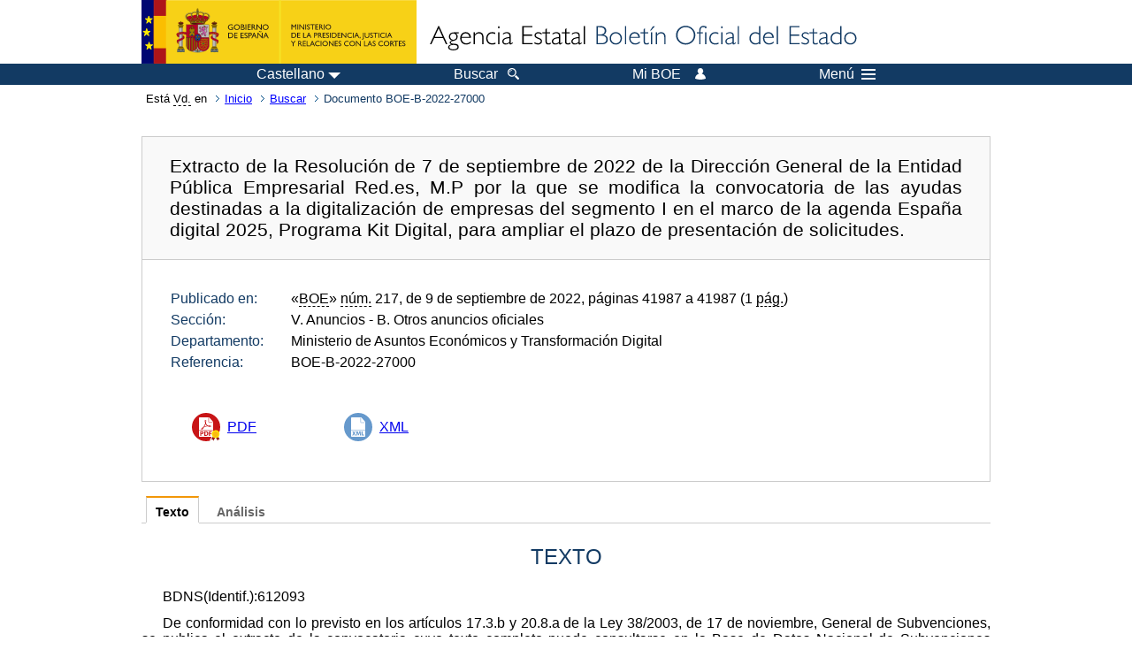

--- FILE ---
content_type: text/html; charset=UTF-8
request_url: https://www.boe.es/buscar/doc.php?id=BOE-B-2022-27000
body_size: 16913
content:
<!DOCTYPE html>
<html lang="es">
  <head>
    <meta charset="utf-8" />
    <meta http-equiv="X-UA-Compatible" content="IE=edge" />
    <meta name="format-detection" content="telephone=no">
    <meta name="Description" content="BOE-B-2022-27000 Extracto de la Resolución de 7 de septiembre de 2022 de la Dirección General de la Entidad Pública Empresarial Red.es, M.P por la que se modifica la convocatoria de las ayudas destinadas a la digitalización de empresas del segmento I en el marco de la agenda España digital 2025, Programa Kit Digital, para ampliar el plazo de presentación de solicitudes." />
    <title>BOE-B-2022-27000 Extracto de la Resolución de 7 de septiembre de 2022 de la Dirección General de la Entidad Pública Empresarial Red.es, M.P por la que se modifica la convocatoria de las ayudas destinadas a la digitalización de empresas del segmento I en el marco de la agenda España digital 2025, Programa Kit Digital, para ampliar el plazo de presentación de solicitudes.</title>
    <link rel="shortcut icon" href="/favicon.ico" />
    <link rel="icon" href="/favicon.ico" type="image/x-icon" />
    <link rel="apple-touch-icon" href="/apple-touch-icon.png">
    <base target="_top" />
    <link type="text/css" href="/estilos/boe.css" rel="stylesheet"/>
    <link rel="stylesheet" href="/estilos/diario-boe.css" type="text/css">
    <link rel="stylesheet" href="/estilos/texto.css" type="text/css">
  
    <link rel="canonical" href="https://www.boe.es/buscar/doc.php?id=BOE-B-2022-27000"/>
    <!--[if lt IE 10]>
    <link rel="stylesheet" type="text/css" href="/estilos/boe_ie9.css" />
    <![endif]-->
    <!--[if lt IE 9]>
    <link rel="stylesheet" type="text/css" href="/estilos/boe_ie8.css" />
    <![endif]-->
    <meta name="viewport" content="width=device-width, initial-scale=1.0" />
  </head>
  <body>
    <div id="header">
      <h1 class="fuera">Agencia Estatal Bolet&iacute;n Oficial del Estado</h1>
      <ul class="fuera">
        <li><a accesskey="c" href="#contenedor" tabindex="-1">Ir a contenido</a></li>
        <li><a accesskey="5" href="/diario_boe/" tabindex="-1">Consultar el diario oficial BOE</a></li>
      </ul>
      <div id="logosInicio">
        <span id="logoPresidenciaMovil"><a href="https://www.mpr.gob.es/" title="Ir al Ministerio de la Presidencia"><img src="/imagenes/logoMPRmovil.png" srcset="/imagenes/logoMPRmovil.svg" alt="Ministerio de la Presidencia"></a></span>
        <span id="logoPresidencia"><a href="https://www.mpr.gob.es/" title="Ir al Ministerio de la Presidencia"><img src="/imagenes/logoMPR.png" srcset="/imagenes/logoMPR.svg" alt="Ministerio de la Presidencia"></a></span>

        <span id="logoAgencia"><a accesskey="1" href="/" title="Ir a la p&aacute;gina de inicio"><img src="/imagenes/logoBOE.gif" srcset="/imagenes/logoBOE.svg" alt="Agencia Estatal Bolet&iacute;n Oficial del Estado"></a></span>
        
      </div> <!-- #logosInicio -->
    </div> <!-- #header -->
    <div id="top" class="banda-menu">
    <div class="menu-wrapper">
      <div id="logo-movil-boe-container">
        <a href="/" title="Ir a la p&aacute;gina de inicio"><img alt="Agencia Estatal Bolet&iacute;n Oficial del Estado" src="/imagenes/logoBlanco128.png"></a>
      </div>
      <ul class="menu">
        <li class="menu-item menu-idiomas">
          <div id="selector-idioma">
            <span class="fuera">Idioma actual:</span>
            <input id="activar-idiomas" type="checkbox" class="fuera">
            <label class="idioma-actual" for="activar-idiomas" title="Idiomas: Haga clic o utilice barra espaciadora para abrir o cerrar opciones"><span class="descripcion-idioma pc tablet">Castellano</span><span class="fuera"> / </span><span class="descripcion-idioma movil">es</span><span class="triangulo"><span></span></span></label>
            <p class="fuera">Puede seleccionar otro idioma:</p>
            <ul id="lista-idiomas">
              <li><a href="doc.php?lang=es&amp;id=BOE-B-2022-27000" lang="es" hreflang="es"><span aria-hidden="true" class="idioma"><abbr title="espa&ntilde;ol/castellano">es</abbr><span class="fuera"> / </span><em>Castellano</em></span></a></li>
              <li><a href="doc.php?lang=ca&amp;id=BOE-B-2022-27000" lang="ca" hreflang="ca"><span aria-hidden="true" class="idioma"><abbr title="catal&agrave;">ca</abbr><span class="fuera"> / </span><em>Catal&agrave;</em></span></a></li>
              <li><a href="doc.php?lang=gl&amp;id=BOE-B-2022-27000" lang="gl" hreflang="gl"><span aria-hidden="true" class="idioma"><abbr title="galego">gl</abbr><span class="fuera"> / </span><em>Galego</em></span></a></li>
              <li><a href="doc.php?lang=eu&amp;id=BOE-B-2022-27000" lang="eu" hreflang="eu"><span aria-hidden="true" class="idioma"><abbr title="euskara">eu</abbr><span class="fuera"> / </span><em>Euskara</em></span></a></li>
              <li><a href="doc.php?lang=va&amp;id=BOE-B-2022-27000" lang="ca-valencia" hreflang="ca-valencia"><span aria-hidden="true" class="idioma"><abbr title="valenci&agrave;">va</abbr><span class="fuera"> / </span><em>Valenci&agrave;</em></span></a></li>
              <li><a href="doc.php?lang=en&amp;id=BOE-B-2022-27000" lang="en" hreflang="en"><span aria-hidden="true" class="idioma"><abbr title="english">en</abbr><span class="fuera"> / </span><em>English</em></span></a></li>
              <li><a href="doc.php?lang=fr&amp;id=BOE-B-2022-27000" lang="fr" hreflang="fr"><span aria-hidden="true" class="idioma"><abbr title="fran&ccedil;ais">fr</abbr><span class="fuera"> / </span><em>Fran&ccedil;ais</em></span></a></li>
            </ul>
          </div>
        </li>
        <li class="menu-item resto">
          <a accesskey="4" href="/buscar/"><span class="botonBuscar">Buscar</span></a>
        </li>
        <li class="menu-item resto">
          <a href="/mi_boe/">
            <span class="botonMiBOE">Mi BOE <span class="luz">Desconectado.<br/>Pulse para acceder al servicio 'Mi BOE'</span></span>
          </a>
        </li>
        <li class="menu-item movil buscar">
          <a href="/buscar/">
            <img alt="Buscar" src="/imagenes/logoBuscar.png" srcset="/imagenes/logoBuscar.svg">
          </a>
        </li>
        <li class="menu-item movil">
          <a href="/mi_boe/">
            <img alt="Mi BOE" src="/imagenes/logoMiBOE.png" srcset="/imagenes/logoMiBOE.svg">
          </a>
        </li>
        <li class="menu-item menu-menu"><!--  -->
          <input id="activar-menu" name="activar" type="checkbox" title="Desplegar men&uacute;" class="fuera">
          <label class="click-desplegar resto" for="activar-menu" title="Men&uacute;: Haga clic o utilice barra espaciadora para abrir o cerrar opciones">Men&uacute;
            <span></span>
            <span></span>
            <span></span>
          </label>
          <input id="activar-menu-movil" name="activar" type="checkbox" title="Desplegar men&uacute;">
          <label class="click-desplegar movil" for="activar-menu-movil"><em>Men&uacute;</em>
            <span></span>
            <span></span>
            <span></span>
          </label>
          <div class="menu-container">
            <ul class="menu-item-list">
              <li class="menu-item first">
                <p><a href="/index.php#diarios" class="inline">Diarios Oficiales</a></p>
                <ul class="sub-menu">
                  <li><a href="/diario_boe">BOE</a></li>
                  <li><a href="/diario_borme">BORME</a></li>
                  <li><a href="/legislacion/otros_diarios_oficiales.php">Otros diarios oficiales</a></li>
                </ul>
              </li>
              <li class="menu-item">
                <p><a href="/index.php#juridico">Informaci&oacute;n Jur&iacute;dica</a></p>
                <ul class="sub-menu">
                  <li><a href="/legislacion/">Todo el Derecho</a></li>
                  <li><a href="/biblioteca_juridica/">Biblioteca Jur&iacute;dica Digital</a></li>
                </ul>
              </li>
              <li class="menu-item last">
                <p><a href="/index.php#servicios-adicionales">Otros servicios</a></p>
                <ul class="sub-menu">
                  <li><a href="/notificaciones">Notificaciones</a></li>
                  <li><a href="/edictos_judiciales">Edictos judiciales</a></li>
                  <li><a href="https://subastas.boe.es">Portal de subastas</a></li>
                  <li><a href="/anuncios">Anunciantes</a></li>
                  <li><a href="/datosabiertos/api/api.php">Datos abiertos</a></li>
                </ul>
              </li>
            </ul>
          </div> <!-- .menu-container -->
        </li><!--  -->
      </ul>
    </div> <!-- .menu-wrapper -->
    </div> <!-- .banda-menu -->
    <div id="franjaMigas">
      <div class="contMigas">
        <span class="fraseMigas">Est&aacute; <abbr title="usted">Vd.</abbr> en</span>
        <ul class="migas">
          <li><a href="/">Inicio</a></li>
          <li><a href="/buscar/">Buscar</a></li>        <li class="destino">Documento BOE-B-2022-27000</li>
        </ul>
        <div id="solapa">
        </div><!-- solapa -->
      </div><!-- contMigas -->
    </div> <!-- #franjaMigas -->
    <div id="contenedor">
      <div id="contenido" class="poolBdatos">
<h2 class="fuera">Documento BOE-B-2022-27000</h2>
<div class="enlacesDoc" id="barraSep">
  <h3 class="documento-tit">Extracto de la Resolución de 7 de septiembre de 2022 de la Dirección General de la Entidad Pública Empresarial Red.es, M.P por la que se modifica la convocatoria de las ayudas destinadas a la digitalización de empresas del segmento I en el marco de la agenda España digital 2025, Programa Kit Digital, para ampliar el plazo de presentación de solicitudes.</h3>
  <div class="metadatosDoc">
    <div class="metadatos">
      <dl>
        <dt>Publicado en:</dt>
        <dd>«<abbr title="Boletín Oficial del Estado">BOE</abbr>»
                 <abbr title="número">núm.</abbr> 217, de 9 de septiembre de 2022, páginas 41987 a 41987 (1 <abbr title="página">pág.</abbr>)</dd>
        <dt>Sección:</dt>
        <dd>V. Anuncios<span> - B. Otros anuncios oficiales</span></dd>
        <dt>Departamento:</dt>
        <dd>Ministerio de Asuntos Económicos y Transformación Digital</dd>
        <dt>Referencia:</dt>
        <dd>BOE-B-2022-27000</dd>
      </dl>
    </div>
    <ul class="enlaces-doc sin-fondo">
      <li class="puntoPDF">
        <a href="/boe/dias/2022/09/09/pdfs/BOE-B-2022-27000.pdf" title="PDF firmado BOE-B-2022-27000">PDF</a>
      </li>
      <li class="puntoXML">
        <a target="_blank" title="Texto y metadatos en formato XML" href="/diario_boe/xml.php?id=BOE-B-2022-27000">XML</a>
      </li>
    </ul>
  </div>
  <!-- .metadatosDoc -->
</div>
<!-- .enlacesDoc -->
<div class="pretexto">
  <div class="tabs">
    <input name="tabs" type="radio" id="tab-texto" class="input" checked="checked"/>
    <label for="tab-texto" class="label">Texto</label>
    <div id="DOdocText" class="panel">
      <h4>TEXTO</h4>
      <div id="textoxslt">
        <p class="parrafo">BDNS(Identif.):612093</p>
        <p class="parrafo">De conformidad con lo previsto en los artículos 17.3.b y 20.8.a de la Ley 38/2003, de 17 de noviembre, General de Subvenciones, se publica el extracto de la convocatoria cuyo texto completo puede consultarse en la Base de Datos Nacional de Subvenciones (https://www.infosubvenciones.es/bdnstrans/GE/es/convocatoria/612093)</p>
        <p class="parrafo">El 26 de febrero de 2022 se publicó en el Boletín Oficial del Estado, número 49, el extracto de la "Resolución de la entidad pública empresarial Red.es por la que se convocan las ayudas destinadas a la digitalización de empresas del Segmento I (entre 10 y menos de 50 empleados) en el marco de la Agenda España Digital 2025, el Plan de Digitalización de pymes 2021-2025 y el Plan de Recuperación, Transformación y Resiliencia -Financiado por la Unión Europea- Next Generation EU (Programa Kit Digital)" C005/22-SI,  de 24 de febrero de 2022, modificada posteriormente por la Resolución de 31 de mayo de 2022 de la Dirección General de la entidad pública empresarial Red.es, M.P.</p>
        <p class="parrafo">Mediante Resolución de 7 de septiembre de 2022 de la Dirección General de la Entidad Pública Empresarial Red.es, M.P se ha acordado ampliar el plazo de presentación de solicitudes. Como consecuencia de ello, el Apartado Quinto, "Plazo de presentación de solicitudes" del extracto de la citada Resolución pasa a tener la siguiente redacción:</p>
        <p class="parrafo">"Quinto. Plazo de presentación de solicitudes:</p>
        <p class="parrafo">El plazo de presentación de solicitudes será de doce (12) meses, computándose desde el 15 de marzo de 2022 a las 11:00 horas hasta el 15 de marzo de 2023 a las 11:00 horas, de conformidad con el artículo 23.2.g de la Ley 38/2003, de 17 de noviembre, General de Subvenciones, en relación con el artículo 26.1 de la Orden de Bases. Este plazo concluirá antes si se agotase el crédito presupuestario establecido en el apartado tercero de la presente Convocatoria"</p>
        <p class="parrafo_2">Madrid, 7 de septiembre de 2022.- El Director General de la Entidad Pública Red.es M.P. Alberto Martínez Lacambra.</p>
      </div>
      <!-- #textoxslt -->
    </div>
    <!-- #DOdocText -->
    <input name="tabs" type="radio" id="tab-analisis" class="input"/>
    <label for="tab-analisis" class="label">Análisis</label>
    <div class="panel" id="panelAnalisis">
      <div id="analisis" class="analisisDoc">
<h4>ANÁLISIS</h4>
<dl>
  <dt>Tipo:</dt><dd>Subvenciones (SNPS)</dd>
</dl>
</div>
    </div>
  </div>
</div>
<p class="linkSubir"><a href="#top">subir</a></p>
      </div> <!-- .pool -->
    </div> <!-- #contenedor -->
    <div id="pie">
      <div id="menuPie">
        <div class="otros-enlaces">
          <div class="grupo-otros-enlaces">
          	<div class="lista-pie">
          	<ul>
            <li><div class="enlace"><a href="/contactar/" accesskey="3">Contactar</a></div></li>
            <li><div class="enlace"><a href="/informacion/index.php" hreflang="es">Sobre esta sede electr&oacute;nica</a></div></li>
            <li><div class="enlace"><a href="/informacion/mapa_web/" accesskey="2">Mapa</a></div></li>
            <li><div class="enlace"><a href="/informacion/aviso_legal/index.php">Aviso legal</a></div></li>
            <li><div class="enlace"><a href="/informacion/accesibilidad/" accesskey="0">Accesibilidad</a></div></li>
            <li><div class="enlace"><a href="/informacion/index.php#proteccion-de-datos" hreflang="es">Protecci&oacute;n de datos</a></div></li>
            <li><div class="enlace"><a href="/informacion/sistema_interno_informacion.php" hreflang="es">Sistema Interno de Informaci&oacute;n</a></div></li>
            <li><div class="enlace"><a href="/informacion/tutoriales/" hreflang="es">Tutoriales</a></div></li>
            </ul>
            </div>
          </div>
          <div class="espacio"></div>
          <div class="grupo-otros-enlaces">
          	<div class="lista-pie">
          	<ul>
            <li><div class="enlace icono"><a href="/rss/" hreflang="es" lang="es" title="RSS"><img src="/imagenes/home/rss_32.png" srcset="/imagenes/home/rss_32.svg" alt="RSS"></a></div></li>
            <li><div class="enlace icono"><a href="/redes_sociales?pag=tw" hreflang="es" lang="es" title="boegob, el BOE en X"><img src="/imagenes/home/twitter_32.png" srcset="/imagenes/home/twitter_32.svg"  alt="X"></a></div></li>
            <li><div class="enlace icono"><a href="/redes_sociales?pag=fb" hreflang="es" lang="es" title="El BOE en Facebook"><img src="/imagenes/home/facebook_32.png" srcset="/imagenes/home/facebook_32.svg" alt="Facebook"></a></div></li>
            <li><div class="enlace icono"><a href="/redes_sociales?pag=ln" hreflang="es" lang="es" title="El BOE en LinkedIn"><img src="/imagenes/home/linkedin_32.png" srcset="/imagenes/home/linkedin_32.svg" alt="LinkedIn"></a></div></li>
            <li><div class="enlace icono"><a href="/redes_sociales?pag=yt" hreflang="es" lang="es" title="El BOE en YouTube"><img src="/imagenes/home/youtube_32.png" srcset="/imagenes/home/youtube_32.svg" alt="YouTube"></a></div></li>
            </ul>
            </div>
          </div>
        </div> <!-- .franjaMenu -->
      </div> <!-- #menuPie -->
      <div class="franja-pie">
        <p class="nombre-organismo">Agencia Estatal Bolet&iacute;n Oficial del Estado</p>
        <p class="direccion-organismo"><abbr title="Avenida">Avda.</abbr> de Manoteras, 54 - 28050 Madrid</p>
      </div>
    </div> <!-- #pie -->
    <script src="/js/desplegable.js"></script>
  </body>
</html>
